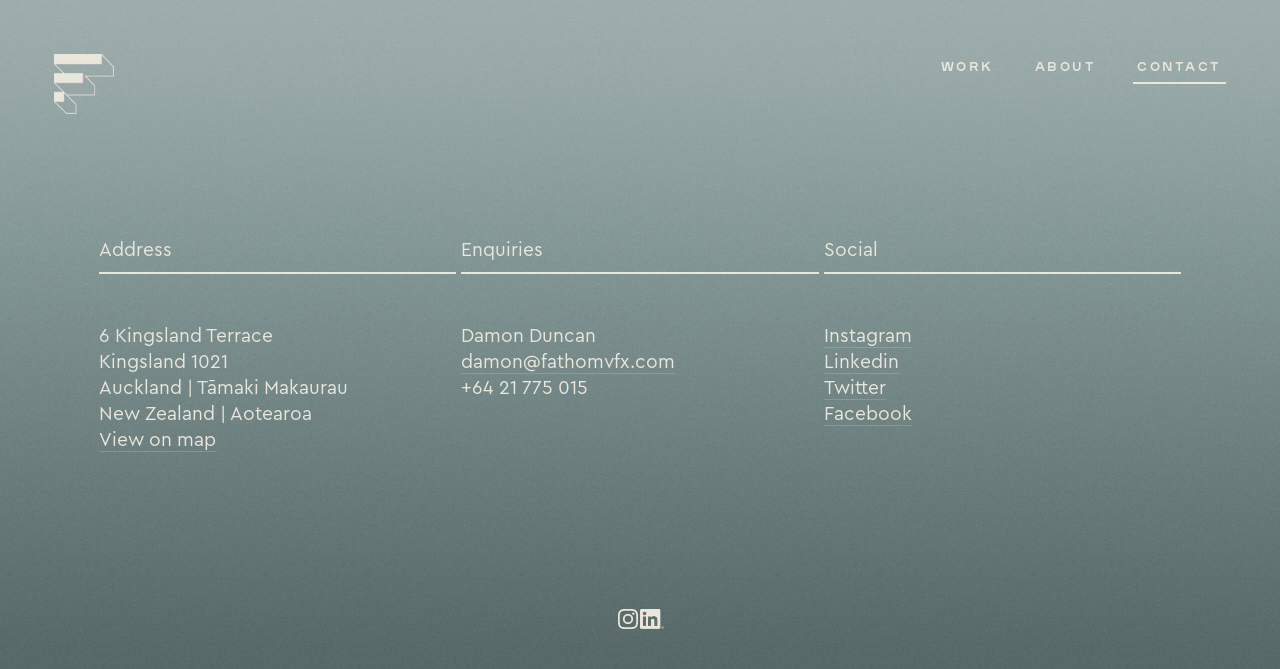

--- FILE ---
content_type: text/html; charset=utf-8
request_url: https://fathomvfx.com/contact
body_size: 1019
content:
<!DOCTYPE html>
<html>
<head>
    <title>Contact – Fathom VFX</title>
    <meta name="viewport" content="width=device-width">
    <link rel="stylesheet" href="https://use.typekit.net/zos1lvh.css">
    <link rel="icon" href="/static/i/fathom-logo-128.png" type="image/png" sizes="128x128">
    <link rel="icon" href="/static/i/fathom-logo-512.png" type="image/png" sizes="512x512">

    <link rel="stylesheet" href="/static/CACHE/css/output.4b38f4213b6c.css" type="text/css">
    <script src="/static/CACHE/js/output.c789a49fa325.js" async></script>
    
    
</head>
<body class="">
    <nav class="top">
        <h1><a href="/">FATHOM</a></h1>

        <ul class="menu">
        
            <li>
                <a href="/work" class="">Work</a>
            </li>
            
            
            
        
            <li>
                <a href="/about" class="">About</a>
            </li>
            
            
            
        
            <li>
                <a href="/contact" class="selected">Contact</a>
            </li>
            
            
            
        
        </ul>
    </nav>
    <div class="wrapper">
    


<section class="generic-cols">
    <section class="col">
        <h3>Address</h3>

        <p>6 Kingsland Terrace<br>
        Kingsland 1021<br>
        Auckland | Tāmaki Makaurau<br>
        New Zealand | Aotearoa<br>
        <a href="https://goo.gl/maps/sWf61JgBApUjiTMT8" target="_blank">View on map</a>
        </p>
    </section>


    <section class="col">
        <h3>Enquiries</h3>

        <p>
            Damon Duncan<br>
            <a href="&#109;&#97;&#105;&#108;&#116;&#111;&#58;&#100;&#97;&#109;&#111;&#110;&#64;&#102;&#97;&#116;&#104;&#111;&#109;&#118;&#102;&#120;&#46;&#99;&#111;&#109;
">&#100;&#97;&#109;&#111;&#110;&#64;&#102;&#97;&#116;&#104;&#111;&#109;&#118;&#102;&#120;&#46;&#99;&#111;&#109;
</a><br>
            <span class="phone">+64 21 775 015</span>
        </p>
    </section>

    <section class="col">
        <h3>Social</h3>

        <p>
            <a href="https://www.instagram.com/fathom_vfx/" target="_blank">Instagram</a><br>
            <a href="https://nz.linkedin.com/company/fathomvfx" target="_blank">Linkedin</a><br>
            <a href="https://twitter.com/FathomVFX" target="_blank">Twitter</a><br>
            <a href="https://www.facebook.com/profile.php?id=100090539524099" target="_blank">Facebook</a>
        </p>
    </section>
</section>


    <footer>
        <a href="https://www.instagram.com/fathom_vfx/" class="instagram" target="_blank">@fathom_vfx on Instagram</a>
        <a href="https://nz.linkedin.com/company/fathomvfx" class="linkedin" target="_blank">LinkedIn</a>
    </footer>
    </div>
</body>
</html>

--- FILE ---
content_type: text/css;charset=utf-8
request_url: https://use.typekit.net/zos1lvh.css
body_size: 385
content:
/*
 * The Typekit service used to deliver this font or fonts for use on websites
 * is provided by Adobe and is subject to these Terms of Use
 * http://www.adobe.com/products/eulas/tou_typekit. For font license
 * information, see the list below.
 *
 * interstate-mono:
 *   - http://typekit.com/eulas/00000000000000003b9ae815
 *
 * © 2009-2026 Adobe Systems Incorporated. All Rights Reserved.
 */
/*{"last_published":"2023-02-10 03:30:57 UTC"}*/

@import url("https://p.typekit.net/p.css?s=1&k=zos1lvh&ht=tk&f=31174&a=139010551&app=typekit&e=css");

@font-face {
font-family:"interstate-mono";
src:url("https://use.typekit.net/af/9c1ec4/00000000000000003b9ae815/27/l?primer=7cdcb44be4a7db8877ffa5c0007b8dd865b3bbc383831fe2ea177f62257a9191&fvd=n8&v=3") format("woff2"),url("https://use.typekit.net/af/9c1ec4/00000000000000003b9ae815/27/d?primer=7cdcb44be4a7db8877ffa5c0007b8dd865b3bbc383831fe2ea177f62257a9191&fvd=n8&v=3") format("woff"),url("https://use.typekit.net/af/9c1ec4/00000000000000003b9ae815/27/a?primer=7cdcb44be4a7db8877ffa5c0007b8dd865b3bbc383831fe2ea177f62257a9191&fvd=n8&v=3") format("opentype");
font-display:auto;font-style:normal;font-weight:800;font-stretch:normal;
}

.tk-interstate-mono { font-family: "interstate-mono",monospace; }


--- FILE ---
content_type: text/css
request_url: https://fathomvfx.com/static/CACHE/css/output.4b38f4213b6c.css
body_size: 12444
content:
@font-face{font-family:"CeraPRORegular";src:url('/static/fonts/webFonts/CeraPRORegular/font.woff2?f50502c25926') format('woff2'),url('/static/fonts/webFonts/CeraPRORegular/font.woff?f50502c25926') format('woff')}@font-face{font-family:"Plaak56NeyHeavy";src:url('/static/fonts/webFonts/Plaak/Plaak-56-Ney-Heavy-205TF.woff2?6dfcd16b4641') format('woff2'),url('/static/fonts/webFonts/Plaak/Plaak-56-Ney-Heavy-205TF.woff?6dfcd16b4641') format('woff')}@font-face{font-family:"Plaak46NeyBold";src:url('/static/fonts/webFonts/Plaak/Plaak-46-Ney-Bold-205TF.woff2?6dfcd16b4641') format('woff2'),url('/static/fonts/webFonts/Plaak/Plaak-46-Ney-Bold-205TF.woff?6dfcd16b4641') format('woff')}*{box-sizing:border-box}.visually-hidden:not(:focus):not(:active){clip-path:inset(50%);height:1px;overflow:hidden;position:absolute;white-space:nowrap;width:1px}body{background-color:#798888;background-image:linear-gradient(180deg,rgba(255,255,255,0.3) 0%,rgba(255,255,255,0) 100%),linear-gradient(180deg,rgba(0,0,0,0) 0%,rgba(0,0,0,0.3) 100%),url('/static/i/noisy-bg.jpg?45569b3108fa');background-size:100% 90vh,100% 90vh,256px 256px;background-repeat:no-repeat,no-repeat,repeat;background-position:left top,left bottom,left top;background-blend-mode:overlay,overlay,normal;color:#e9e6dc;margin:0;padding:0;font-family:sans-serif;font-family:CeraPRORegular;line-height:1.4;font-size:16px;font-weight:normal;min-height:100vh;padding-top:1px}h1{font-family:Plaak56NeyHeavy;font-weight:normal;font-style:normal}nav,h2,h3,h4,h5,h6{font-family:Plaak46NeyBold;font-weight:normal;font-style:normal}.wrapper{margin:22px 22px 0;transition:opacity 0.17s linear}.wrapper.fade{opacity:0}a{color:#e9e6dc;text-decoration:none;border-bottom:1px solid rgba(233,230,220,0.8)}a.block-link{border:none;display:block;color:inherit}a.block-link:hover{color:#dfdbcc}@keyframes pulse{0%{opacity:1}100%{opacity:0.33}}nav.top{display:block;position:fixed;left:22px;right:22px;top:22px;z-index:999;text-transform:uppercase;letter-spacing:0.1em;pointer-events:none;transition:opacity 0.15s linear}nav.top.hidden{opacity:0;pointer-events:none}nav.top.hidden a{pointer-events:none}body.loading nav.top{opacity:0.5;animation:0.5s ease-in-out 0s infinite alternate pulse}nav.top a{color:#e9e6dc;text-decoration:none;border:none;pointer-events:all;padding:0 4px 10px;font-size:80%;letter-spacing:0.2em}nav.top a.selected{padding-bottom:8px;border-bottom:2px solid #e9e6dc}nav.top h1{margin:32px 32px 0}nav.top h1 a,nav.top h1 a.selected{display:block;background:url(/static/i/fathom-logo.png?f50502c25926);background-size:100% 100%;width:60px;height:60px;padding:0;padding-top:60px;overflow:hidden;height:0;border:none}nav.top ul.menu{position:absolute;right:0;top:0;margin:32px 32px 0}nav.top ul.menu li{display:inline-block;padding-left:24px}figure.dummy,figure.work-hero,figure.reel{display:block;background:#444;margin:0;z-index:-2;position:relative}figure.dummy video,figure.work-hero video,figure.reel video,figure.dummy img,figure.work-hero img,figure.reel img{width:100%;height:auto;display:block}header.project-header hgroup{margin:0 6vw}header.project-header h2{border-bottom:2px solid #e9e6dc;text-transform:uppercase;text-align:center;font-size:80%;letter-spacing:0.2em;padding:0 0 1em}header.project-header h1{margin-top:0;text-transform:uppercase;text-align:center;font-size:400%;line-height:1}.generic-page,.error-page{margin:30vh 6vw 0;padding-top:1px;min-height:50vh;max-width:800px;font-size:120%}.generic-cols{min-height:50vh;display:flex;gap:6vw;justify-content:space-between;margin:30vh 6vw 0;font-size:120%}.generic-cols .col{width:33%;min-height:40vh}.generic-cols .col h3{font-family:sans-serif;font-family:CeraPRORegular;line-height:1.4;font-size:16px;font-weight:normal;font-size:inherit;text-transform:none;border-bottom:2px solid #e9e6dc;padding-bottom:0.5em;margin-bottom:2.5em}.generic-cols .col a{border-bottom-color:rgba(233,230,220,0.2)}.error-page{max-width:100%}.error-page h1{font-size:400%}footer{display:flex;justify-content:center;margin:2em 0;gap:0.5em}footer .instagram,footer .linkedin{display:block;padding-top:1.25em;height:0;overflow:hidden;width:1.5em;background-size:contain;background-repeat:no-repeat;background-position:center;text-decoration:none;border:none}footer .instagram{background-image:url(/static/i/instagram.svg?20ae7cbd628f)}footer .linkedin{background-image:url(/static/i/linkedin.png?20ae7cbd628f)}body.home .title-big{height:0;background:url(/static/i/fathom-title.svg?177aede2ae8b);background-size:100% 100%;background-position:center;background-repeat:no-repeat;padding-top:min(100vh,50vw);overflow:hidden;margin:0 54px}body.home header .home-banner{position:absolute;left:0;right:0}body.home header .home-banner h2{position:absolute;top:75%;width:100%;text-align:center;font-size:80%;font-family:Plaak56NeyHeavy;font-weight:normal;font-style:normal;letter-spacing:0.1em}body.home header>figure.dummy{aspect-ratio:16/9}.home-work{position:relative;margin:0}.home-work figure{margin:0 12vw;display:block}.home-work header{position:absolute;bottom:3vw;display:block;left:0;right:0}.depth-mark{margin:0 auto;width:100px;background-image:url('/static/i/depth-mark.png?d0a4a52ab382');background-position:center -24px;background-repeat:repeat-y;height:15vw;opacity:0.9}.depth-top{height:25vw;border-top:1px solid #e9e6dc;background-position:center top;margin-top:-10vw}.depth-bottom{border-bottom:1px solid #e9e6dc;background-position:center 105%;margin-bottom:9vw}body.project .project-hero{aspect-ratio:16/9;margin:0;position:relative;background:transparent}body.project .project-hero a{position:absolute;top:0;left:0;right:0;bottom:0;text-decoration:none;border:none}body.project .project-hero img{width:100%;position:absolute;z-index:-1}body.project .project-hero .play-button{width:15%;max-width:250px;top:50%;left:50%;transform:translate(-50%,-50%);opacity:0.8}body.project .project-header{transition:opacity 0.15s linear}body.project .project-header hgroup{margin-top:-6em}body.project .project-header h1,body.project .project-header h2{text-align:left}body.project .project-header h1{float:none;font-size:500%}body.project .project-header.fade{opacity:0.075}body.project .info{clear:both;margin:0 6vw;display:flex;gap:2vw}body.project .info .top-line-credits{flex-basis:50vw;border-top:2px solid #e9e6dc;margin-top:9vw;display:grid;grid-template-columns:repeat(3,1fr);justify-content:start;align-items:flex-start;gap:2vw;font-size:120%}body.project .info .top-line-credits .credit-group h2{font-family:sans-serif;font-family:CeraPRORegular;line-height:1.4;font-size:16px;font-weight:normal;font-size:inherit;margin:1em 0 0}body.project .info .top-line-credits .credit-group p{margin:0}body.project .info .description{flex-basis:50vw;border-bottom:2px solid #e9e6dc;padding-bottom:9vw;font-size:120%}body.project .still-group{margin:8vw 6vw}body.project .still-group h1{font-size:80%;letter-spacing:0.2em;margin:0 0 2vw}body.project .still-group .description{text-align:center;font-size:90%;margin:6vw 9vw 9vw}body.project .still-group .images{display:grid;grid-template-columns:1fr 1fr;grid-gap:2vw}body.project .still-group .images .still{grid-column-start:auto;position:relative}body.project .still-group .images .still img{display:block;width:100%;height:auto}body.project .still-group .images .still .play-button{position:absolute;top:50%;left:50%;transform:translate(-50%,-50%);width:15%;max-width:250px}body.project .layout-2p1 .still{grid-column-start:auto}body.project .layout-2p1 .still:nth-child(3n+1){grid-column-end:span 1}body.project .layout-2p1 .still:nth-child(3n+2){grid-column-end:span 1}body.project .layout-2p1 .still:nth-child(3n){grid-column-end:span 2}body.project .layout-1p2 .still{grid-column-start:auto}body.project .layout-1p2 .still:nth-child(3n+1){grid-column-end:span 2}body.project .layout-1p2 .still:nth-child(3n+2){grid-column-end:span 1}body.project .layout-1p2 .still:nth-child(3n+0){grid-column-end:span 1}body.project .layout-2 .still{grid-column-start:auto;grid-column-end:span 1}body.project .layout-1 .still{grid-column-start:auto;grid-column-end:span 2}body.project .top-line-credits,body.project .full-credits{border-top:2px solid #e9e6dc;margin-top:9vw;display:grid;grid-template-columns:repeat(6,1fr);justify-content:stretch;align-items:flex-start;align-content:start;gap:2vw;flex-wrap:wrap}body.project .top-line-credits .credit-group,body.project .full-credits .credit-group{grid-column:auto / span 1}body.project .top-line-credits .credit-group h2,body.project .full-credits .credit-group h2{font-family:sans-serif;font-family:CeraPRORegular;line-height:1.4;font-size:16px;font-weight:normal;margin:1em 0 0;opacity:0.8}body.project .top-line-credits .credit-group p,body.project .full-credits .credit-group p{margin:0}body.project .full-credits{margin:9vw 6vw}.video-overlay,.video-overlay .inner,.video-overlay iframe{position:absolute;top:0;left:0;right:0;bottom:0;z-index:100}.video-overlay{background:#000}.video-overlay iframe{height:100%;width:100%}.video-overlay .close{position:absolute;top:24px;right:24px;z-index:101;height:44px;width:44px;border:none;background:transparent;background-image:url(/static/i/close-button.svg?b7c96002314a);background-size:contain;background-position:center center;cursor:pointer}nav.tags{display:flex;flex-direction:column;align-items:center;justify-items:center;justify-content:center;height:max(30vh,150px);margin:0 20vw;padding:0}nav.tags ul{display:flex;flex-wrap:wrap;justify-content:center;align-items:center;gap:16px 24px;list-style-type:none;font-family:Plaak56NeyHeavy;font-weight:normal;font-style:normal;font-size:80%;letter-spacing:0.2em;flex-basis:initial;padding:0;margin:0}nav.tags ul li{padding:0;margin:0}nav.tags ul .tag{text-decoration:none;border:none;padding:0 5px 10px}nav.tags ul .tag.selected{padding-bottom:8px;border-bottom:2px solid #e9e6dc}.work-list{display:grid;grid-template-columns:repeat(2,1fr);justify-content:stretch;gap:2vw;margin:0 4vw 14vh}.work-list .work{position:relative}.work-list .work figure.work-project{aspect-ratio:16/9;margin:0}.work-list .work figure.work-project img,.work-list .work figure.work-project video{width:100%;height:auto;display:block;aspect-ratio:16/9;object-fit:cover}.work-list .work figure.work-project a{display:block;text-decoration:none;border:none}.work-list .work h1{position:absolute;bottom:7.5%;left:1vw;right:1vw;border-top:2px solid white;text-transform:uppercase;font-size:200%;padding-top:0.25em;margin:0}.work-list .work h1 a{text-decoration:none;border-bottom:none;display:block}@media screen and (max-width:900px){.generic-cols{display:block}.generic-cols .col{min-height:0;margin-bottom:3em;width:auto}body.project .full-credits{grid-template-columns:repeat(4,1fr)}body.project .info .top-line-credits{grid-template-columns:repeat(2,1fr)}}@media screen and (max-width:640px){nav.top{top:11px;left:11px;right:11px}div.wrapper{margin:11px}nav.top h1{margin:12px 12px 0}nav.top h1 a,nav.top h1 a.selected{width:36px;padding-top:36px}nav.top ul.menu{margin:12px 12px 0;display:block}nav.top ul.menu li{display:block;float:left;padding-left:1em;font-size:90%}header.project-header hgroup{margin:0 3vw}header.project-header hgroup h1{margin-bottom:0.5em;font-size:150%}header.project-header hgroup p{clear:left;margin-left:0;font-size:80%}body.home header .home-banner h1{padding-top:min(100vh,110vw)}body.home header .home-banner h2{font-size:80%;top:80%}body.home header .reel{aspect-ratio:4/5}body.home header .reel video{width:100%;height:100%;aspect-ratio:16/9;object-fit:cover}.home-work header.project-header{margin-top:-33vw}.home-work header.project-header h2{font-size:80%}.home-work header.project-header hgroup p{margin-top:1em}.home-work figure{margin:0 6vw}body.project .info{display:block}body.project .project-header hgroup{margin-top:-4.5em}body.project .project-header h1{font-size:250%}body.project .info .top-line-credits,body.project .full-credits{padding-bottom:1em;font-size:90%;grid-template-columns:repeat(2,1fr)}body.project .info .top-line-credits h2,body.project .full-credits h2{font-size:inherit}.work-list{display:block}.work-list .work{width:100%;margin-bottom:3vw}.work-list .work h1{font-size:150%}nav.tags{margin:0 6vw}nav.tags ul{gap:16px 8px;letter-spacing:0.1em}.depth-mark{background-size:20px 20px;width:50px}.depth-top{margin-top:-15vw;border-top-width:1px;height:30vw}.depth-bottom{display:none;border-bottom-width:1px}}

--- FILE ---
content_type: application/javascript
request_url: https://fathomvfx.com/static/CACHE/js/output.c789a49fa325.js
body_size: 14021
content:
(function(){var requirejs,require,define;(function(undef){var main,req,makeMap,handlers,defined={},waiting={},config={},defining={},hasOwn=Object.prototype.hasOwnProperty,aps=[].slice,jsSuffixRegExp=/\.js$/;function hasProp(obj,prop){return hasOwn.call(obj,prop);}
function normalize(name,baseName){var nameParts,nameSegment,mapValue,foundMap,lastIndex,foundI,foundStarMap,starI,i,j,part,normalizedBaseParts,baseParts=baseName&&baseName.split("/"),map=config.map,starMap=(map&&map['*'])||{};if(name){name=name.split('/');lastIndex=name.length-1;if(config.nodeIdCompat&&jsSuffixRegExp.test(name[lastIndex])){name[lastIndex]=name[lastIndex].replace(jsSuffixRegExp,'');}
if(name[0].charAt(0)==='.'&&baseParts){normalizedBaseParts=baseParts.slice(0,baseParts.length-1);name=normalizedBaseParts.concat(name);}
for(i=0;i<name.length;i++){part=name[i];if(part==='.'){name.splice(i,1);i-=1;}else if(part==='..'){if(i===0||(i===1&&name[2]==='..')||name[i-1]==='..'){continue;}else if(i>0){name.splice(i-1,2);i-=2;}}}
name=name.join('/');}
if((baseParts||starMap)&&map){nameParts=name.split('/');for(i=nameParts.length;i>0;i-=1){nameSegment=nameParts.slice(0,i).join("/");if(baseParts){for(j=baseParts.length;j>0;j-=1){mapValue=map[baseParts.slice(0,j).join('/')];if(mapValue){mapValue=mapValue[nameSegment];if(mapValue){foundMap=mapValue;foundI=i;break;}}}}
if(foundMap){break;}
if(!foundStarMap&&starMap&&starMap[nameSegment]){foundStarMap=starMap[nameSegment];starI=i;}}
if(!foundMap&&foundStarMap){foundMap=foundStarMap;foundI=starI;}
if(foundMap){nameParts.splice(0,foundI,foundMap);name=nameParts.join('/');}}
return name;}
function makeRequire(relName,forceSync){return function(){var args=aps.call(arguments,0);if(typeof args[0]!=='string'&&args.length===1){args.push(null);}
return req.apply(undef,args.concat([relName,forceSync]));};}
function makeNormalize(relName){return function(name){return normalize(name,relName);};}
function makeLoad(depName){return function(value){defined[depName]=value;};}
function callDep(name){if(hasProp(waiting,name)){var args=waiting[name];delete waiting[name];defining[name]=true;main.apply(undef,args);}
if(!hasProp(defined,name)&&!hasProp(defining,name)){throw new Error('No '+name);}
return defined[name];}
function splitPrefix(name){var prefix,index=name?name.indexOf('!'):-1;if(index>-1){prefix=name.substring(0,index);name=name.substring(index+1,name.length);}
return[prefix,name];}
function makeRelParts(relName){return relName?splitPrefix(relName):[];}
makeMap=function(name,relParts){var plugin,parts=splitPrefix(name),prefix=parts[0],relResourceName=relParts[1];name=parts[1];if(prefix){prefix=normalize(prefix,relResourceName);plugin=callDep(prefix);}
if(prefix){if(plugin&&plugin.normalize){name=plugin.normalize(name,makeNormalize(relResourceName));}else{name=normalize(name,relResourceName);}}else{name=normalize(name,relResourceName);parts=splitPrefix(name);prefix=parts[0];name=parts[1];if(prefix){plugin=callDep(prefix);}}
return{f:prefix?prefix+'!'+name:name,n:name,pr:prefix,p:plugin};};function makeConfig(name){return function(){return(config&&config.config&&config.config[name])||{};};}
handlers={require:function(name){return makeRequire(name);},exports:function(name){var e=defined[name];if(typeof e!=='undefined'){return e;}else{return(defined[name]={});}},module:function(name){return{id:name,uri:'',exports:defined[name],config:makeConfig(name)};}};main=function(name,deps,callback,relName){var cjsModule,depName,ret,map,i,relParts,args=[],callbackType=typeof callback,usingExports;relName=relName||name;relParts=makeRelParts(relName);if(callbackType==='undefined'||callbackType==='function'){deps=!deps.length&&callback.length?['require','exports','module']:deps;for(i=0;i<deps.length;i+=1){map=makeMap(deps[i],relParts);depName=map.f;if(depName==="require"){args[i]=handlers.require(name);}else if(depName==="exports"){args[i]=handlers.exports(name);usingExports=true;}else if(depName==="module"){cjsModule=args[i]=handlers.module(name);}else if(hasProp(defined,depName)||hasProp(waiting,depName)||hasProp(defining,depName)){args[i]=callDep(depName);}else if(map.p){map.p.load(map.n,makeRequire(relName,true),makeLoad(depName),{});args[i]=defined[depName];}else{throw new Error(name+' missing '+depName);}}
ret=callback?callback.apply(defined[name],args):undefined;if(name){if(cjsModule&&cjsModule.exports!==undef&&cjsModule.exports!==defined[name]){defined[name]=cjsModule.exports;}else if(ret!==undef||!usingExports){defined[name]=ret;}}}else if(name){defined[name]=callback;}};requirejs=require=req=function(deps,callback,relName,forceSync,alt){if(typeof deps==="string"){if(handlers[deps]){return handlers[deps](callback);}
return callDep(makeMap(deps,makeRelParts(callback)).f);}else if(!deps.splice){config=deps;if(config.deps){req(config.deps,config.callback);}
if(!callback){return;}
if(callback.splice){deps=callback;callback=relName;relName=null;}else{deps=undef;}}
callback=callback||function(){};if(typeof relName==='function'){relName=forceSync;forceSync=alt;}
if(forceSync){main(undef,deps,callback,relName);}else{setTimeout(function(){main(undef,deps,callback,relName);},4);}
return req;};req.config=function(cfg){return req(cfg);};requirejs._defined=defined;define=function(name,deps,callback){if(typeof name!=='string'){throw new Error('See almond README: incorrect module build, no module name');}
if(!deps.splice){callback=deps;deps=[];}
if(!hasProp(defined,name)&&!hasProp(waiting,name)){waiting[name]=[name,deps,callback];}};define.amd={jQuery:true};}());define("almond",function(){});var __awaiter=(this&&this.__awaiter)||function(thisArg,_arguments,P,generator){function adopt(value){return value instanceof P?value:new P(function(resolve){resolve(value);});}
return new(P||(P=Promise))(function(resolve,reject){function fulfilled(value){try{step(generator.next(value));}catch(e){reject(e);}}
function rejected(value){try{step(generator["throw"](value));}catch(e){reject(e);}}
function step(result){result.done?resolve(result.value):adopt(result.value).then(fulfilled,rejected);}
step((generator=generator.apply(thisArg,_arguments||[])).next());});};define("navscroll",["require","exports"],function(require,exports){"use strict";Object.defineProperty(exports,"__esModule",{value:true});exports.navInit=void 0;let prevScroll=0;let navTop=0;let targetTop=0;let animFrame=null;const nav=document.querySelector("body>nav.top");let baseTop=nav.offsetTop;console.log("nav is",nav,"at",baseTop);function update(){animFrame=null;const currScroll=window.scrollY;const isDown=(currScroll>prevScroll)?true:false;if(currScroll!=prevScroll){if(isDown){targetTop=-Math.min(nav.getBoundingClientRect().height+baseTop*1.5,currScroll);}
else{targetTop=0;}}
if(0&&targetTop<navTop){navTop=targetTop;}
else{navTop+=(targetTop-navTop)*0.225;}
nav.style.top=`${(navTop + baseTop).toFixed(2)}px`;prevScroll=currScroll;if(navTop!=targetTop){animFrame=requestAnimationFrame(update);}}
function navInit(){document.addEventListener("scroll",()=>{if(!animFrame){animFrame=requestAnimationFrame(update);}});}
exports.navInit=navInit;});define("registry",["require","exports"],function(require,exports){"use strict";Object.defineProperty(exports,"__esModule",{value:true});exports.resetBehaviours=exports.applyBehaviours=exports.registerBehaviour=void 0;const BEHAVIOURS=[];function registerBehaviour(selectors,behaviourFunc,resetFunc){BEHAVIOURS.push({selectors:selectors,behaviourFunc:behaviourFunc,resetFunc:resetFunc});}
exports.registerBehaviour=registerBehaviour;function applyBehaviours(){BEHAVIOURS.forEach(spec=>{spec.selectors.forEach(sel=>{Array.prototype.forEach.call(document.querySelectorAll(sel),spec.behaviourFunc);});});}
exports.applyBehaviours=applyBehaviours;function resetBehaviours(){BEHAVIOURS.forEach(spec=>{spec.resetFunc();});}
exports.resetBehaviours=resetBehaviours;});define("parallax",["require","exports","registry"],function(require,exports,registry_1){"use strict";Object.defineProperty(exports,"__esModule",{value:true});exports.connect=void 0;let scrollPosDirty=false;let scrollUpdates=[];function clamp(v,l,h){return Math.max(Math.min(v,h),l);}
function update(){for(let i=0;i<scrollUpdates.length;i++){scrollUpdates[i]();}
scrollPosDirty=false;requestAnimationFrame(update);}
function lagger(el,duration,maxRatio){let targetVert=0;let currentVert=0;let updater=function(){const maxDistance=window.innerWidth*maxRatio;const rect=el.getBoundingClientRect();let offRatio=((rect.top+rect.height*0.5)-(window.innerHeight*0.25))/window.innerHeight;targetVert=offRatio*maxDistance;targetVert=clamp(targetVert,-maxDistance,maxDistance);currentVert+=(targetVert-currentVert)*((1/30)/duration);el.style.transform="translateY("+currentVert+"px)";};scrollUpdates.push(updater);}
function apply(el){if(window.matchMedia("(prefers-reduced-motion: reduce").matches){return;}
lagger(el,0.5,1/15);}
function reset(){scrollUpdates=[];}
function connect(){(0,registry_1.registerBehaviour)([".home .project-header>hgroup, .home-banner"],apply,reset);window.addEventListener("scroll",function(ev){});requestAnimationFrame(update);}
exports.connect=connect;});define("softload",["require","exports","registry"],function(require,exports,registry_2){"use strict";Object.defineProperty(exports,"__esModule",{value:true});exports.softload=void 0;function fireSoftLoad(ev){ev.preventDefault();const url=ev.currentTarget.href;updateCurrentStateScrollPosition();history.pushState({url:url},"",url);doSoftLoad(null);}
function updateCurrentStateScrollPosition(){var _a;let currState=(_a=history.state)!==null&&_a!==void 0?_a:{url:location.href};currState.scrollY=window.scrollY;history.replaceState(currState,"",location.href);}
let topNavs=[];function doSoftLoad(ev){var _a,_b,_c,_d,_e,_f,_g,_h;return __awaiter(this,void 0,void 0,function*(){const url=(_c=(_b=((_a=ev===null||ev===void 0?void 0:ev.state)!==null&&_a!==void 0?_a:history.state))===null||_b===void 0?void 0:_b.url)!==null&&_c!==void 0?_c:location.href;const scrollY=(_f=(_e=((_d=ev===null||ev===void 0?void 0:ev.state)!==null&&_d!==void 0?_d:history.state))===null||_e===void 0?void 0:_e.scrollY)!==null&&_f!==void 0?_f:0;const wrapper=document.querySelector(".wrapper");wrapper.classList.add("fade");const now=Date.now();(0,registry_2.resetBehaviours)();document.body.classList.add("loading");topNavs.forEach(el=>{el.classList.remove("selected");const href=el.getAttribute("href");if(href=="/"){if(location.pathname.match(/^\/?$/)){el.classList.add("selected");return;}}
if(location.pathname.match(new RegExp("^"+href))){el.classList.add("selected");}});const resp=yield fetch(url);let body=yield resp.text();body=body.replace(/\<body/,"<fakebody");body=body.replace(/<\/body/,"</fakebody");const el=document.createElement("div");el.innerHTML=body;const newBody=el.querySelector("fakebody");const newTitle=el.querySelector("title");const newWrapper=el.querySelector(".wrapper");const elapsed=Date.now()-now;const minelasped=180;if(elapsed<minelasped){yield new Promise((resolve,reject)=>{setTimeout(resolve,minelasped-elapsed);});}
if(newBody!=null){document.body.className=newBody.className;}
document.title=(_g=newTitle===null||newTitle===void 0?void 0:newTitle.textContent)!==null&&_g!==void 0?_g:"";wrapper.innerHTML=(_h=newWrapper===null||newWrapper===void 0?void 0:newWrapper.innerHTML)!==null&&_h!==void 0?_h:"";wrapper.classList.remove("fade");window.scrollTo({top:scrollY,behavior:"instant"});(0,registry_2.applyBehaviours)();});}
function apply(el){if(el.origin==location.origin){el.addEventListener("click",fireSoftLoad);}}
function reset(){Array.prototype.forEach.call(document.querySelectorAll("a"),(el)=>{el.removeEventListener("click",fireSoftLoad);});}
function softload(){(0,registry_2.registerBehaviour)(["a"],apply,reset);window.addEventListener("popstate",doSoftLoad);topNavs=Array.from(document.querySelectorAll("body>nav.top a"));setInterval(updateCurrentStateScrollPosition,500);if(history.scrollRestoration){history.scrollRestoration="manual";}}
exports.softload=softload;});define("video",["require","exports","registry"],function(require,exports,registry_3){"use strict";Object.defineProperty(exports,"__esModule",{value:true});exports.video=void 0;let nav=null;function apply(el){el.addEventListener("click",(ev)=>{ev.preventDefault();ev.stopPropagation();const header=document.querySelector(".project-hero+.project-header");const embedS=el.getAttribute('data-embed');const lb=document.createElement("div");lb.classList.add("video-overlay");if(ev.target.classList.contains("video-link")){nav===null||nav===void 0?void 0:nav.classList.add("hidden");header===null||header===void 0?void 0:header.classList.add("fade");}
function onClose(ev){var _a;ev.preventDefault();ev.stopPropagation();document.body.removeEventListener("click",onClose);(_a=lb.parentElement)===null||_a===void 0?void 0:_a.removeChild(lb);nav===null||nav===void 0?void 0:nav.classList.remove("hidden");header===null||header===void 0?void 0:header.classList.remove("fade");}
const close=document.createElement("button");close.classList.add("close");close.addEventListener("click",onClose);document.body.addEventListener("click",onClose);lb.appendChild(close);const inner=document.createElement("div");inner.classList.add("inner");inner.innerHTML=embedS;lb.appendChild(inner);el.parentElement.appendChild(lb);requestAnimationFrame(()=>{lb.classList.add("fade-in");});});}
function reset(){nav===null||nav===void 0?void 0:nav.classList.remove("hidden");}
function video(){nav=document.querySelector("body>nav.top");(0,registry_3.registerBehaviour)(["a[data-embed]"],apply,reset);}
exports.video=video;});define("site",["require","exports","navscroll","parallax","registry","softload","video"],function(require,exports,navscroll_1,parallax_1,registry_4,softload_1,video_1){"use strict";Object.defineProperty(exports,"__esModule",{value:true});(0,parallax_1.connect)();(0,softload_1.softload)();(0,video_1.video)();(0,registry_4.applyBehaviours)();(0,navscroll_1.navInit)();});require(["site"]);}());;